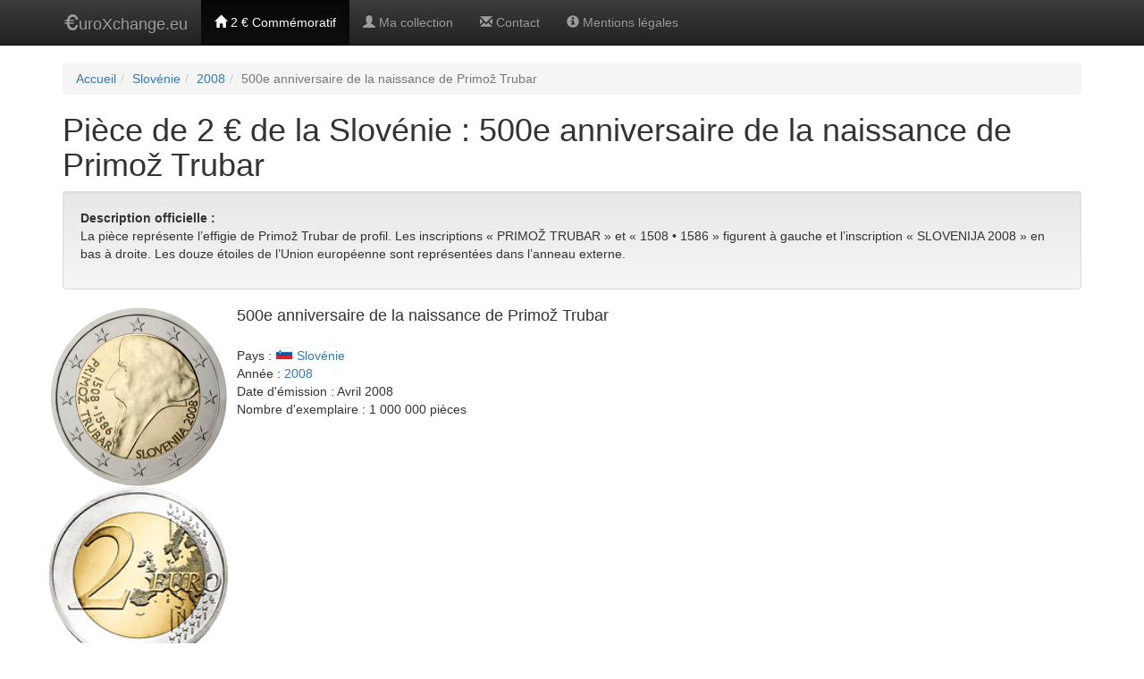

--- FILE ---
content_type: text/html; charset=UTF-8
request_url: https://www.euroxchange.eu/slovenie-2008-500e-anniversaire-de-la-naissance-de-primoz-trubar
body_size: 1964
content:
<!DOCTYPE html>
<html lang="fr">
    <head>
        <meta charset="utf-8"/>
        <meta http-equiv="X-UA-Compatible" content="IE=edge"/>
        <meta name="viewport" content="width=device-width, initial-scale=1"/>
        <meta name="description" content="Pièce de 2 € de la Slovénie : 500e anniversaire de la naissance de Primož Trubar. L'Euro la monnaie de L'Union Européenne - EuroXchange.eu le site d'échange des pièces d'€uro"/>
        <title>Pièce de 2 € de la Slovénie : 500e anniversaire de la naissance de Primož Trubar - EuroXchange.eu</title>
        <link rel="stylesheet" href="https://maxcdn.bootstrapcdn.com/bootstrap/3.3.7/css/bootstrap.min.css" integrity="sha384-BVYiiSIFeK1dGmJRAkycuHAHRg32OmUcww7on3RYdg4Va+PmSTsz/K68vbdEjh4u" crossorigin="anonymous"/>
        <link rel="stylesheet" href="https://maxcdn.bootstrapcdn.com/bootstrap/3.3.7/css/bootstrap-theme.min.css" integrity="sha384-rHyoN1iRsVXV4nD0JutlnGaslCJuC7uwjduW9SVrLvRYooPp2bWYgmgJQIXwl/Sp" crossorigin="anonymous"/>
        <link rel="stylesheet" href="/css/20170307.css"/>
        <link rel="stylesheet" href="https://cdnjs.cloudflare.com/ajax/libs/fancybox/3.0.47/jquery.fancybox.min.css" />
        <script>
          (function(i,s,o,g,r,a,m){i['GoogleAnalyticsObject']=r;i[r]=i[r]||function(){
          (i[r].q=i[r].q||[]).push(arguments)},i[r].l=1*new Date();a=s.createElement(o),
          m=s.getElementsByTagName(o)[0];a.async=1;a.src=g;m.parentNode.insertBefore(a,m)
          })(window,document,'script','https://www.google-analytics.com/analytics.js','ga');
          ga('create', 'UA-122129-40', 'auto');
          ga('send', 'pageview');
        </script>
    </head>
    <body>
        <nav class="navbar navbar-inverse navbar-fixed-top">
          <div class="container">
            <div class="navbar-header">
              <button type="button" class="navbar-toggle collapsed" data-toggle="collapse" data-target="#navbar" aria-expanded="false" aria-controls="navbar">
                <span class="sr-only">Toggle navigation</span>
                <span class="icon-bar"></span>
                <span class="icon-bar"></span>
                <span class="icon-bar"></span>
              </button>
              <a class="navbar-brand" href="/"><span class="glyphicon glyphicon-euro"></span>uroXchange.eu</a>
            </div>
            <div id="navbar" class="collapse navbar-collapse">
              <ul class="nav navbar-nav">
                <li class="active"><a href="/"><span class="glyphicon glyphicon-home"></span> 2 € Commémoratif</a></li>
                <li><a href="/ma-collection"><span class="glyphicon glyphicon-user"></span> Ma collection</a></li>
                <li><a href="/contact"><span class="glyphicon glyphicon-envelope"></span> Contact</a>
                <li><a href="/mentions-legales"><span class="glyphicon glyphicon-info-sign"></span> Mentions légales</a>
              </ul>
            </div>
          </div>
        </nav>
        <div class="container theme-showcase" role="main"><ol class="breadcrumb"><li><a href="/">Accueil</a></li><li><a href="/slovenie">Slovénie</a></li><li><a href="/slovenie-2008">2008</a></li><li class="active">500e anniversaire de la naissance de Primož Trubar</li></ol><h1>Pièce de 2 € de la Slovénie : 500e anniversaire de la naissance de Primož Trubar</h1><div class="well"><p><strong>Description officielle :</strong><br/>La pièce représente l’effigie de Primož Trubar de profil. Les inscriptions « PRIMOŽ TRUBAR » et « 1508 • 1586 » figurent à gauche et l’inscription « SLOVENIJA 2008 » en bas à droite. Les douze étoiles de l’Union européenne sont représentées dans l’anneau externe.</p></div><div class="row"><div class="media"><div class="media-left"><a data-fancybox="gallery" href="/img/coin/50.jpg"><img class="img-piece" src="/img/coin/50.jpg" alt="500e anniversaire de la naissance de Primož Trubar"/></a><img class="img-piece" src="/img/coin/face-2007-2.gif" alt="Face commune de 2007"/></div><div class="media-body"><h4 class="media-heading">500e anniversaire de la naissance de Primož Trubar</h4><br/>Pays : <a href="/slovenie"><img class="img-pays" src="/img/pays/189.png" alt="Slovénie"/> Slovénie</a><br/>Année : <a href="/2008">2008</a><br/>Date d'émission : Avril 2008<br/>Nombre d'exemplaire : 1 000 000 pièces</div></div></div><div class="row"><h2>Collectionneur qui dispose des doubles de cette pièce</h2><div class="alert alert-warning" role="alert">Merci de <a href="/ma-collection">vous identifier</a> pour voir la liste des collectionneurs disposant un double de cette pièce.</div></div></div>
        <script src="https://code.jquery.com/jquery-3.2.1.min.js"></script>
        <script src="https://maxcdn.bootstrapcdn.com/bootstrap/3.3.7/js/bootstrap.min.js" integrity="sha384-Tc5IQib027qvyjSMfHjOMaLkfuWVxZxUPnCJA7l2mCWNIpG9mGCD8wGNIcPD7Txa" crossorigin="anonymous"></script>
        <script src="https://cdnjs.cloudflare.com/ajax/libs/fancybox/3.0.47/jquery.fancybox.min.js"></script>
            <script defer src="https://static.cloudflareinsights.com/beacon.min.js/vcd15cbe7772f49c399c6a5babf22c1241717689176015" integrity="sha512-ZpsOmlRQV6y907TI0dKBHq9Md29nnaEIPlkf84rnaERnq6zvWvPUqr2ft8M1aS28oN72PdrCzSjY4U6VaAw1EQ==" data-cf-beacon='{"version":"2024.11.0","token":"bc4ad88b31f94d618ef6659014fef8cc","r":1,"server_timing":{"name":{"cfCacheStatus":true,"cfEdge":true,"cfExtPri":true,"cfL4":true,"cfOrigin":true,"cfSpeedBrain":true},"location_startswith":null}}' crossorigin="anonymous"></script>
</body>
</html>


--- FILE ---
content_type: text/plain
request_url: https://www.google-analytics.com/j/collect?v=1&_v=j102&a=1639327142&t=pageview&_s=1&dl=https%3A%2F%2Fwww.euroxchange.eu%2Fslovenie-2008-500e-anniversaire-de-la-naissance-de-primoz-trubar&ul=en-us%40posix&dt=Pi%C3%A8ce%20de%202%20%E2%82%AC%20de%20la%20Slov%C3%A9nie%20%3A%20500e%20anniversaire%20de%20la%20naissance%20de%20Primo%C5%BE%20Trubar%20-%20EuroXchange.eu&sr=1280x720&vp=1280x720&_u=IEBAAEABAAAAACAAI~&jid=1774280479&gjid=1054306413&cid=610887651.1768790550&tid=UA-122129-40&_gid=380681323.1768790550&_r=1&_slc=1&z=1275192726
body_size: -451
content:
2,cG-P7D763P70W